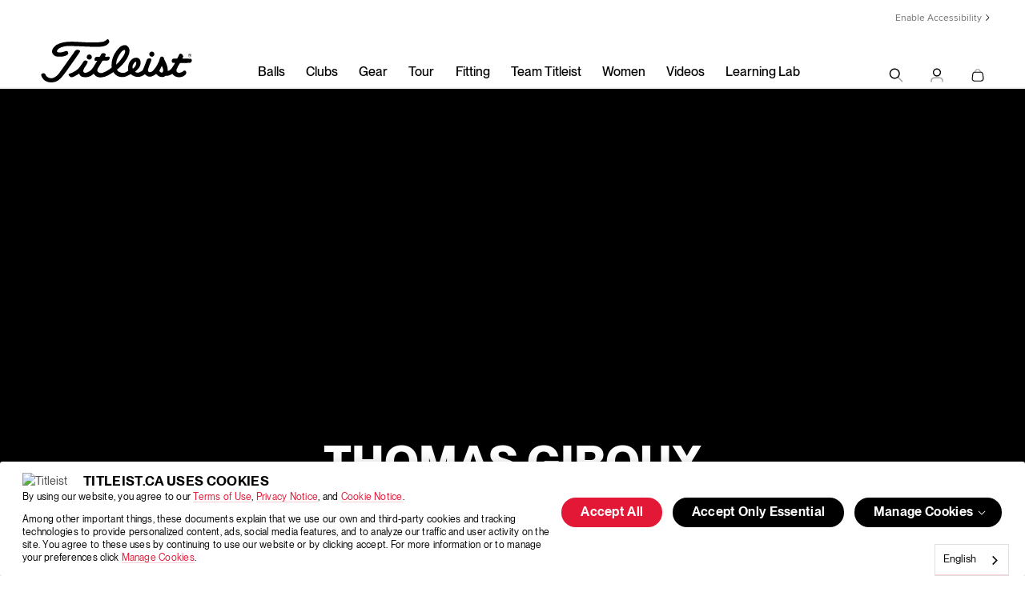

--- FILE ---
content_type: text/html; charset=utf-8
request_url: https://www.titleist.ca/tour/4257/thomas-giroux
body_size: 8928
content:


<!DOCTYPE html>
<html class="no-js " >
<head>
    <meta charset="UTF-8">
    <title>Thomas Giroux | Golfer | Titleist</title>
    

    <meta name="viewport" content="width=device-width, initial-scale=1.0, maximum-scale=1.0, minimum-scale=1.0, user-scalable=0" />
    <meta name="google" content="notranslate" />

        <meta name="description" content="Get to know Thomas Giroux, Titleist Golfer. Learn about his golf game and find out what Titleist equipment he's using today. Titleist golf ball players are Titleist's top golfers." />
        
        <meta property='og:image' content='https://media.titleist.com/images/titleist/facebook/Titleist_FB_Default.jpg' />

    <link rel="preconnect" href="//ajax.googleapis.com" />
    <link rel="preconnect" href="https://fonts.googleapis.com">
    <link rel="preconnect" href="https://fonts.gstatic.com" crossorigin>
    <link rel="preconnect" href="https://s.ytimg.com" />
    <link rel="preconnect" href="https://www.google-analytics.com" />
    <link rel="preconnect" href="https://www.google.com" />
    <link rel="preconnect" href="https://4896560.fls.doubleclick.net" />
    <link rel="preconnect" href="https://script.hotjar.com" />
    <link rel="preconnect" href="https://a.optmnstr.com" />
    <link rel="preconnect" href="https://www.youtube.com" />
    <link rel="preconnect" href="https://media.titleist.com" />
    <link rel="preconnect" href="https://connect.facebook.net" />
    <link rel="preconnect" href="https://cdn.rejoiner.com" />
    <link rel="preconnect" href="https://rj2.rejoiner.com" />
    <link rel="preconnect" href="https://vars.hotjar.com" />
    <link rel="preconnect" href="https://in.hotjar.com" />
    <link rel="preconnect" href="https://static.hotjar.com" />
    <link rel="preconnect" href="https://api.optmnstr.com" />
    <link rel="preconnect" href="https://l.sharethis.com" />

    <link rel="dns-prefetch" href="//ajax.googleapis.com" />
    <link rel="dns-prefetch" href="//fonts.googleapis.com" />
    <link rel="dns-prefetch" href="https://s.ytimg.com" />
    <link rel="dns-prefetch" href="https://www.google-analytics.com" />
    <link rel="dns-prefetch" href="https://www.google.com" />
    <link rel="dns-prefetch" href="https://4896560.fls.doubleclick.net" />
    <link rel="dns-prefetch" href="https://script.hotjar.com" />
    <link rel="dns-prefetch" href="https://a.optmnstr.com" />
    <link rel="dns-prefetch" href="https://www.youtube.com" />
    <link rel="dns-prefetch" href="https://media.titleist.com" />
    <link rel="dns-prefetch" href="https://connect.facebook.net" />
    <link rel="dns-prefetch" href="https://cdn.rejoiner.com" />
    <link rel="dns-prefetch" href="https://rj2.rejoiner.com" />
    <link rel="dns-prefetch" href="https://vars.hotjar.com" />
    <link rel="dns-prefetch" href="https://in.hotjar.com" />
    <link rel="dns-prefetch" href="https://static.hotjar.com" />
    <link rel="dns-prefetch" href="https://api.optmnstr.com" />
    <link rel="dns-prefetch" href="https://l.sharethis.com" />

        <link rel="canonical" href="https://www.titleist.ca/tour/4257/thomas-giroux" />


    

    


<link href="/build/assets/bundles/titleist.css?v=CTwHUjYpq2v4CqqnP4qcXZSoh1ipgE-BCi6yOz0tmyc1" rel="stylesheet"/>
        <style>
            body {
                margin: 0;
            }
        </style>
<link href="/build/assets/bundles/inline.css?v=kh6t6pxySTY6IiqAfDd669CfTnUH9tHW-XS2vlUyu1w1" rel="stylesheet" type="text/css" inline />



    <script src="/build/assets/bundles/modernizer.js?v=GzdJoPEiuhZOp8C92iXFuIxaa3JgDXO_1Kb9ovMAEIY1"></script>


    <script>
        // Picture element HTML5 shiv
        document.createElement("picture");
        // Global Titleist Intercept app variable
        var TitleistInterceptApp = {};
        var TitleistUrlPrefix = "";

        //***************************************************************************
        // START reCAPTCHA
        //***************************************************************************
        function capOnSubmit(token) {
            $('.g-recaptcha').parents('form').submit();
        }
                                                                                                //***************************************************************************
                                                                                                // END reCAPTCHA
                                                                                                //***************************************************************************
    </script>



    
    


<!-- Google Tag Manager -->
<script>// <![CDATA[
(function(w,d,s,l,i){w[l]=w[l]||[];w[l].push({'gtm.start':
new Date().getTime(),event:'gtm.js'});var f=d.getElementsByTagName(s)[0],
j=d.createElement(s),dl=l!='dataLayer'?'&l='+l:'';j.async=true;j.src=
'https://www.googletagmanager.com/gtm.js?id='+i+dl;f.parentNode.insertBefore(j,f);
})(window,document,'script','dataLayer','GTM-57GQ6K');
// ]]></script>
<!-- End Google Tag Manager -->

    <script>
    /**/
    /**/
    /**/
    /**/
    /**/

        window.dataLayer.push({ 'demandwareID': '', 'loggedInState': false, 'FIConsumerID': '' });


    window.youtubeEmbedUrl = "https://www.youtube-nocookie.com/embed/";
    </script>
    
<script type="text/javascript" src="https://cdn.weglot.com/weglot.min.js"></script>
<script>
    Weglot.initialize({
        api_key: 'wg_b7786d1d17443bbd10adc42d29c662239'
    });
</script>

                    <script>var w=window;if(w.performance||w.mozPerformance||w.msPerformance||w.webkitPerformance){var d=document;AKSB=w.AKSB||{},AKSB.q=AKSB.q||[],AKSB.mark=AKSB.mark||function(e,_){AKSB.q.push(["mark",e,_||(new Date).getTime()])},AKSB.measure=AKSB.measure||function(e,_,t){AKSB.q.push(["measure",e,_,t||(new Date).getTime()])},AKSB.done=AKSB.done||function(e){AKSB.q.push(["done",e])},AKSB.mark("firstbyte",(new Date).getTime()),AKSB.prof={custid:"38454",ustr:"",originlat:"0",clientrtt:"10",ghostip:"23.215.214.242",ipv6:false,pct:"10",clientip:"13.58.183.152",requestid:"6ea3030e",region:"51095",protocol:"h2",blver:14,akM:"dsca",akN:"ae",akTT:"O",akTX:"1",akTI:"6ea3030e",ai:"321187",ra:"true",pmgn:"",pmgi:"",pmp:"",qc:""},function(e){var _=d.createElement("script");_.async="async",_.src=e;var t=d.getElementsByTagName("script"),t=t[t.length-1];t.parentNode.insertBefore(_,t)}(("https:"===d.location.protocol?"https:":"http:")+"//ds-aksb-a.akamaihd.net/aksb.min.js")}</script>
                    </head>

<body class="enable-slideout-cart ui-">

<!-- Google Tag Manager (noscript) --><noscript><iframe src="https://www.googletagmanager.com/ns.html?id=GTM-57GQ6K"
height="0" width="0" style="display:none;visibility:hidden"></iframe></noscript><!-- End Google Tag Manager (noscript) -->

<div class="primary-nav-spacer cart-mode"></div>
<nav class="primary desktop cart-mode">
    <div class="nav-animate-container">
        <div class="top-content">












<a href="#" onclick="return enableUsableNetAssistive()" class="UsableNetAssistive">Enable Accessibility</a>

        </div>
        <div class="left-content">
            <a href="/">
                <img class="logo" width="190" height="55" src="/build/assets/images/header/titleist-logo-black.svg" alt="Titleist" />
            </a>
        </div>

            <ul class="page-links">
                    <li class="balls-link-wrapper">
                        <a class="balls-link" href="/explore-golf-balls" >Balls</a>
                    </li>
                    <li class="clubs-link-wrapper">
                        <a class="clubs-link" href="/explore-golf-clubs" >Clubs</a>
                    </li>
                    <li class="gear-link-wrapper">
                        <a class="gear-link" href="/explore-golf-gear" >Gear</a>
                    </li>
                    <li class="tour-link-wrapper">
                        <a class="tour-link" href="/tour" >Tour</a>
                    </li>
                    <li class="fitting-link-wrapper">
                        <a class="fitting-link" href="/fitting" >Fitting</a>
                    </li>
                    <li class="team-link-wrapper">
                        <a class="team-link" href="/teamtitleist" >Team Titleist</a>
                    </li>
                    <li class="womens-golf-link-wrapper">
                        <a class="womens-golf-link" href="/womens-golf-equipment" >Women</a>
                    </li>
                    <li class="video-link-wrapper">
                        <a class="video-link" href="/videos" >Videos</a>
                    </li>
                    <li class="learning-lab-link-wrapper">
                        <a class="learning-lab-link" href="/learning-lab" >Learning Lab</a>
                    </li>
            </ul>

        <ul class="right-content">
            <li>
                <div class="nav-item open-search-overlay">
                    <span class="icon-v2 icon-search"></span>
                    <span class="sr-only">Search</span>
                </div>
            </li>
            <li class="account-toggle has-children">
                <a class="nav-item" href="/account">
                    <span class="icon-v2 icon-person"></span>
                    <span class="sr-only">My Account</span>
                </a>
                <div class="account-menu ">
                    <div class="icon-v2 icon-arrow-drop-up"></div>
    <div>
        <h2>Sign In</h2>
            <form action="/on/demandware.store/Sites-titleist-ca-Site/en_CA/Login-External" method="post">
                <input id="Redirect" name="Redirect" type="hidden" value="/tour/4257/thomas-giroux">

        <div class="form-row">
            <div class="input-group">
                <label for="user">Email</label>
                <div class="form-field">
                    <input id="user" name="user" required="required" type="email" value="" data-parsley-required-message="Please enter valid Email Address" />
                </div>
            </div>
        </div>
        <div class="form-row">
            <div class="input-group">
                <label for="pass">Password</label>
                <div class="form-field pwd-field-type"><input id="pass" autocomplete="off" name="pass" required="required" type="password" data-parsley-required-message="Please enter a valid password" /></div>
            </div>
        </div>
        <div class="form-footer">
                <button class="titleist-btn">Sign In</button>

            <a href="#forgot-password-modal" data-iframe-url="" data-toggle="modal" data-target="#forgot-password-modal">Forgot Password</a>
            <span>
                Need a Team Titleist account?<br />
                <a href="/register">Create your account</a>
            </span>
        </div>

        <input type="hidden" name="redirectURL" value="/tour/4257/thomas-giroux" />

            </form>
    </div>
                </div>
            </li>
                <li id="mini-bag" class="mini-bag" data-bag-count="0">
                    <a href="/cart" class="mini-bag-toggle nav-item" title="My Cart">
                        <span class="icon-v2 icon-shopping-bag"></span>
                        <span class="mini-bag-count is-removed" id="bag-badge">
                            <span class="mini-bag-count-text" id="bag-quantity">0</span>
                        </span>
                        <span class="sr-only">My Cart</span>
                    </a>
                    <div class="mini-bag-content">
                        <div class="padding-wrapper">
                            <div class="icon-v2 icon-arrow-drop-up"></div>
                            <div class="mini-bag-header">
                                My Cart
                                <span class="mini-bag-items"></span>
                                <span class="mini-bag-close"></span>
                            </div>
                            <div class="mini-bag-products">
                                <div class="content-asset">
                                    Your Shopping Cart is Empty
                                </div>
                            </div>
                            <div class="mini-bag-totals ">
                                    <div class="mini-bag-buttons">
                                        <a type="button" class="titleist-btn empty" href="/" title="Continue Shopping">Continue Shopping</a>
                                        <a type="button" class="titleist-btn hide" href="/shipping" title="Checkout">Checkout</a>
                                        <a type="button" class="titleist-btn outline hide" href="/cart" title="View Cart">View Cart</a>
                                    </div>
                                    <div class="minicart-subline">
                                        Shipping + Taxes Calculated in Checkout
                                    </div>
                            </div>
                        </div>
                    </div>
                    <div class="mini-bag-content-overlay ui-widget-overlay"></div>
                </li>
        </ul>
    </div>
</nav>

<nav class="primary mobile cart-mode">
    <div class="top-content">












<a href="#" onclick="return enableUsableNetAssistive()" class="UsableNetAssistive">Enable Accessibility</a>

    </div>
    <div class="middle-content">
        <div class="left-content">
            <div class="mobile-nav-lines" id="mobile-nav-button">
                <div class="line"></div>
                <div class="line"></div>
                <div class="line"></div>
                <span class="sr-only">Menu</span>
            </div>
            <a class="open-search-overlay">
                <span class="icon-v2 icon-search"></span>
                <span class="sr-only">Search</span>
            </a>
        </div>
        <div class="center-content">
            <a href="/">
                <img class="logo" src="/build/assets/images/header/titleist-logo-black.svg" alt="Titleist" width="190" height="55" />
            </a>
        </div>
        <ul class="right-content">
            <li class="account-toggle">
                <a href="/account">
                    <span class="icon-v2 icon-person"></span>
                    <span class="sr-only">My Account</span>
                </a>
                        <div class="account-menu">
                                <div>
        <h2>Sign In</h2>
            <form action="/on/demandware.store/Sites-titleist-ca-Site/en_CA/Login-External" method="post">
                <input id="Redirect" name="Redirect" type="hidden" value="/tour/4257/thomas-giroux">

        <div class="form-row">
            <div class="input-group">
                <label for="user">Email</label>
                <div class="form-field">
                    <input id="user" name="user" required="required" type="email" value="" data-parsley-required-message="Please enter valid Email Address" />
                </div>
            </div>
        </div>
        <div class="form-row">
            <div class="input-group">
                <label for="pass">Password</label>
                <div class="form-field pwd-field-type"><input id="pass" autocomplete="off" name="pass" required="required" type="password" data-parsley-required-message="Please enter a valid password" /></div>
            </div>
        </div>
        <div class="form-footer">
                <button class="titleist-btn">Sign In</button>

            <a href="#forgot-password-modal" data-iframe-url="" data-toggle="modal" data-target="#forgot-password-modal">Forgot Password</a>
            <span>
                Need a Team Titleist account?<br />
                <a href="/register">Create your account</a>
            </span>
        </div>

        <input type="hidden" name="redirectURL" value="/tour/4257/thomas-giroux" />

            </form>
    </div>

                        </div>
            </li>
                <li>
                    <a href="/cart" class="mobile-mini-bag">
                        <span class="icon-v2 icon-shopping-bag"></span>
                        <span class="mini-bag-count is-removed" id="bag-badge-mobile">
                            <span class="mini-bag-count-text" id="bag-quantity-mobile">0</span>
                        </span>
                        <span class="sr-only">My Cart</span>
                    </a>
                </li>
        </ul>
    </div>
</nav>
<nav class="mobile-overlay cart-mode">
    <div class="scroll-container">

            <ul class="page-links">
                    <li class="balls-link-wrapper">
                        <a class="balls-link" href="/explore-golf-balls" >Balls</a>
                    </li>
                    <li class="clubs-link-wrapper">
                        <a class="clubs-link" href="/explore-golf-clubs" >Clubs</a>
                    </li>
                    <li class="gear-link-wrapper">
                        <a class="gear-link" href="/explore-golf-gear" >Gear</a>
                    </li>
                    <li class="tour-link-wrapper">
                        <a class="tour-link" href="/tour" >Tour</a>
                    </li>
                    <li class="fitting-link-wrapper">
                        <a class="fitting-link" href="/fitting" >Fitting</a>
                    </li>
                    <li class="team-link-wrapper">
                        <a class="team-link" href="/teamtitleist" >Team Titleist</a>
                    </li>
                    <li class="womens-golf-link-wrapper">
                        <a class="womens-golf-link" href="/womens-golf-equipment" >Women</a>
                    </li>
                    <li class="video-link-wrapper">
                        <a class="video-link" href="/videos" >Videos</a>
                    </li>
                    <li class="learning-lab-link-wrapper">
                        <a class="learning-lab-link" href="/learning-lab" >Learning Lab</a>
                    </li>
            </ul>
    </div>
</nav>



<nav class="search-overlay-content">
    <div class="flex-wrapper">
        <div class="search-bar">
            <form action="/search" method="get" class="search-form">
                <div class="inline-input">
                    <label class="visually-hidden" for="q">Search</label>
                    <div class="input-button-wrap">
                        <input type="text" id="q" name="q" maxlength="60" autocomplete="off" placeholder="Search">
                        <button type="submit" class="icon-v2 icon-search" aria-expanded="false" style="display: block;">
                            <span class="visually-hidden">Search</span>
                        </button>
                    </div>
                </div>
            </form>
            <button type="button" class="close-button open-search-overlay">
                <span class="icon-v2 icon-close"></span>
            </button>
        </div>
        


        <div class="search-links">
            <div class="items">













        <div class="item">
        <a href="/"><h3>Popular Searches</h3></a>
        <ul>
                <li><a href="/golf-clubs/golf-wedges/">New Vokey SM11 Wedges</a></li>
                <li><a href="/product/pro-v1x-left-dash/26PVLD.html">New Pro V1<span>x</span> Left Dash</a></li>
                <li><a href="/golf-clubs/putters/phantom/">NEW Phantom Putters</a></li>
                <li><a href="/golf-clubs/putters/studio-style/">NEW Studio Style Putters</a></li>
                <li><a href="/golf-balls/custom-golf-balls/">Custom Golf Balls</a></li>
                <li><a href="/search?q=OC&amp;lang=en_US">Onset Center Low-Torque Putters</a></li>
                <li><a href="/product/hybrid-14/25TGBH14.html">All-New Hybrid 14 Stand Bag</a></li>
                <li><a href="/golf-gear/winter-gear/">Fall and Winter Gear</a></li>
        </ul>
        </div>

            </div>
        </div>
        <div class="search-results">
            <div class="items">
                <div class="item">













    <a href="#"><h3>Products</h3></a>
<ul>
        <li>
            <a href="/product/pro-v1/005PV1T.html" class="product">                
                   
    

    <img class="lazyload" data-src="//acushnet.scene7.com/is/image/titleist/25-ProV1-Search-20250124?wid=400&amp;qlt=90&amp;resMode=sharp2" src="[data-uri]" alt="Pro V1" width="400" height="300" data-srcset="//acushnet.scene7.com/is/image/titleist/25-ProV1-Search-20250124?wid=400&qlt=90&resMode=sharp2, //acushnet.scene7.com/is/image/titleist/25-ProV1-Search-20250124?wid=800&qlt=90&resMode=sharp2 2x">

                    <div class="label">Pro V1</div>
                                    <div class="price">C$78</div>
            </a>
        </li>
        <li>
            <a href="/product/pro-v1x/005PVXT.html" class="product">                
                   
    

    <img class="lazyload" data-src="//acushnet.scene7.com/is/image/titleist/25-ProV1x-Search-20250124?wid=400&amp;qlt=90&amp;resMode=sharp2" src="[data-uri]" alt="Pro V1&lt;span&gt;x&lt;/span&gt;" width="400" height="300" data-srcset="//acushnet.scene7.com/is/image/titleist/25-ProV1x-Search-20250124?wid=400&qlt=90&resMode=sharp2, //acushnet.scene7.com/is/image/titleist/25-ProV1x-Search-20250124?wid=800&qlt=90&resMode=sharp2 2x">

                    <div class="label">Pro V1<span>x</span></div>
                                    <div class="price">C$78</div>
            </a>
        </li>
        <li>
            <a href="/product/gt2-driver/667C.html" class="product">                
                   
    

    <img class="lazyload" data-src="//acushnet.scene7.com/is/image/titleist/GT+Driver+Search+Thumb+20240801?wid=400&amp;qlt=90&amp;resMode=sharp2" src="[data-uri]" alt="GT2 Driver" width="400" height="300" data-srcset="//acushnet.scene7.com/is/image/titleist/GT+Driver+Search+Thumb+20240801?wid=400&qlt=90&resMode=sharp2, //acushnet.scene7.com/is/image/titleist/GT+Driver+Search+Thumb+20240801?wid=800&qlt=90&resMode=sharp2 2x">

                    <div class="label">GT2 Driver</div>
                                    <div class="price">C$900</div>
            </a>
        </li>
        <li>
            <a href="/product/vokey-sm11/862C%3ACA-RH%3ACBW-4410.html?" class="product">                
                   
    

    <img class="lazyload" data-src="//acushnet.scene7.com/is/image/titleist/Vokey+SM10+Search+Thumb+20240801?wid=400&amp;qlt=90&amp;resMode=sharp2" src="[data-uri]" alt="Vokey SM11" width="400" height="300" data-srcset="//acushnet.scene7.com/is/image/titleist/Vokey+SM10+Search+Thumb+20240801?wid=400&qlt=90&resMode=sharp2, //acushnet.scene7.com/is/image/titleist/Vokey+SM10+Search+Thumb+20240801?wid=800&qlt=90&resMode=sharp2 2x">

                    <div class="label">Vokey SM11</div>
                                    <div class="price">C$280</div>
            </a>
        </li>
</ul>

                </div>
            </div>
        </div>

    </div>
</nav>
    <div class="version2 product-content">
        















<div class="m-player-hero m-section-tertiary" itemscope itemtype="https://schema.org/Person">
    <div class="m-player-hero__top ">
        <div class="m-player-hero__frame">
        </div>


        <div class="titleist-container-wide m-player-hero__content">
            <h1 itemprop="name">Thomas Giroux</h1>
            <link itemprop="url" href="http://www.titleist.ca:159/tour/4257/thomas-giroux" />
            <ul class="m-player-hero__details m-player-hero__details-2col">
                <li>
                    <span class="m-player-hero__details-field">Pro V1</span>
                    <span class="m-player-hero__details-label">Titleist Golf&nbsp;Ball</span>
                </li>
                            </ul>
        </div>
    </div>
</div><!--/.m-player-hero-->
















<div class="m-player-equipment m-player-golfball">
    <div class="m-player-golfball__img-tile">
        <div class="m-player-equipment__img-wrapper">
                <a href="/product/titleist%20pro%20v1/002PV1T.html">
            <img  data-src="//acushnet.scene7.com/is/image/titleist/ProV1_Logo?hei=25&qlt=90&resMode=sharp2&fmt=png-alpha" src="[data-uri]" alt="Titleist Pro V1" class="lazyload m-player-equipment__logo-img" />
            



<picture >
    <source  data-srcset="//acushnet.scene7.com/is/image/titleist/P-ProV1?wid=240&fmt=png-alpha, //acushnet.scene7.com/is/image/titleist/P-ProV1?wid=480&amp;fmt=png-alpha 2x">
    
            <img data-src="//acushnet.scene7.com/is/image/titleist/P-ProV1?wid=240&amp;fmt=png-alpha" src="[data-uri]" alt="Titleist Pro V1" width="240" height="240" class="lazyload">
</picture>


                </a>
        </div>
        <div class="m-player-equipment__product-info">
            <h3>
                    <a href="/product/titleist%20pro%20v1/002PV1T.html">
                Titleist Pro V1
                    </a>
            </h3>

                <a href="/product/titleist%20pro%20v1/002PV1T.html" class="m-player-equipment__shop-cta">Shop Now</a>
        </div><!--/.m-player-equipment__product-info-->
    </div>
    <div class="m-player-golfball__right">
        
        
        <div class="m-player-golfball__content">       
                <div class="m-player-golfball__logo-heading">
                    <img  data-src="//acushnet.scene7.com/is/image/titleist/ProV1_Logo?hei=23&qlt=90&resMode=sharp2" src="[data-uri]" alt="Titleist Pro V1" class="lazyload" />
                </div>

            <p><span>For golfers looking to shoot their best scores, the Titleist® Pro V1® golf ball provides total performance from tee to green with </span><strong data-renderer-mark="true">penetrating flight</strong><span> and </span><strong data-renderer-mark="true">very soft feel.</strong></p>
        </div>

    </div>
</div>



<input id="MiniCartQtyLabel" name="MiniCartQtyLabel" type="hidden" value="" /><input id="MiniCartOrderSubtotalLabel" name="MiniCartOrderSubtotalLabel" type="hidden" value="" /><input id="MiniCartColorLabel" name="MiniCartColorLabel" type="hidden" value="" /><input id="MiniCartSizeLabel" name="MiniCartSizeLabel" type="hidden" value="" /><input id="MiniCartHandLabel" name="MiniCartHandLabel" type="hidden" value="" /><input id="MiniCartStyleLabel" name="MiniCartStyleLabel" type="hidden" value="" /><input id="MiniCartPlayNoLabel" name="MiniCartPlayNoLabel" type="hidden" value="" /><input id="MiniCartPlayNoStandardLowLabel" name="MiniCartPlayNoStandardLowLabel" type="hidden" value="" /><input id="MiniCartPlayNoStandardHighLabel" name="MiniCartPlayNoStandardHighLabel" type="hidden" value="" /><input id="MiniCartPlayNoCustomLabel" name="MiniCartPlayNoCustomLabel" type="hidden" value="" /><input id="MiniCartSide1Label" name="MiniCartSide1Label" type="hidden" value="" /><input id="MiniCartSide2Label" name="MiniCartSide2Label" type="hidden" value="" /><input id="MiniCartSinglePersonalizationLabel" name="MiniCartSinglePersonalizationLabel" type="hidden" value="" /><input id="MiniCartLogo1Label" name="MiniCartLogo1Label" type="hidden" value="" /><input id="MiniCartLogo2Label" name="MiniCartLogo2Label" type="hidden" value="" /><input id="MiniCartSingleLogoLabel" name="MiniCartSingleLogoLabel" type="hidden" value="" /><input id="MiniCartMarkLabel" name="MiniCartMarkLabel" type="hidden" value="" /><input id="MiniCartPackagingLabel" name="MiniCartPackagingLabel" type="hidden" value="" /><input id="MiniCartStandardPackagingLabel" name="MiniCartStandardPackagingLabel" type="hidden" value="" /><input id="MiniCartSinglePackagingLabel" name="MiniCartSinglePackagingLabel" type="hidden" value="" /><input id="MiniCartEstimatedSubtotalLabel" name="MiniCartEstimatedSubtotalLabel" type="hidden" value="" /><input id="MiniCartLine1Label" name="MiniCartLine1Label" type="hidden" value="" /><input id="MiniCartLine2Label" name="MiniCartLine2Label" type="hidden" value="" /><input id="MiniCartLine3Label" name="MiniCartLine3Label" type="hidden" value="" /><input id="MiniCartTextColorLabel" name="MiniCartTextColorLabel" type="hidden" value="" /><input id="MiniCartMoreItemsInCartLabel" name="MiniCartMoreItemsInCartLabel" type="hidden" value="" /><input id="PasswordResetUrl" name="PasswordResetUrl" type="hidden" value="/password-reset-cms" /><input id="MiniCartOrientationLabel" name="MiniCartOrientationLabel" type="hidden" value="" /><input id="MiniCartLoftLabel" name="MiniCartLoftLabel" type="hidden" value="" /><input id="MiniCartLoftLieBounceLabel" name="MiniCartLoftLieBounceLabel" type="hidden" value="" /><input id="MiniCartShaftLabel" name="MiniCartShaftLabel" type="hidden" value="" /><input id="MiniCartFinishLabel" name="MiniCartFinishLabel" type="hidden" value="" /><input id="MiniCartPutterLengthLabel" name="MiniCartPutterLengthLabel" type="hidden" value="" /><input id="MiniCartGripLabel" name="MiniCartGripLabel" type="hidden" value="" /><input id="MiniCartIronLabel" name="MiniCartIronLabel" type="hidden" value="" /><input id="MiniCartLayoutMode" name="MiniCartLayoutMode" type="hidden" value="cart" />    </div>
    <div class="titleist-modal modal-full fade profile-modal" id="forgot-password-modal" tabindex="-1" role="dialog">
        <div class="modal-dialog" role="document">
            <button type="button" class="close" data-dismiss="modal" aria-label="Close"><span aria-hidden="true">×</span></button>
            <div class="modal-content">
                <div class="modal-body">
                    <div class="profile-popup form-data message sfcc-form-wrapper" style="display:none">
                        <h2 class="underline ext-h1">Check Your Email</h2>
                        <p>
                            We've sent you an email with the information needed to reset your password. The email might take a couple of minutes to reach your account.
                        </p>
                        <p>For help at anytime contact customer service.</p>
                        <p class="contact-note"><strong>(800) 333-4200</strong><span>M-F 9am - 5pm EST.</span></p>
                    </div>
                    <div class="profile-popup form-data sfcc-form-wrapper">

                    </div>
                </div>
            </div>
        </div>
    </div>

    <div class="footer-media">



<div class="footer-media-heading">












<img src="/build/assets/images/tt-logo.svg" alt="Team Titleist" />
<h2>Join Team Titleist and gain access to exclusive product experiences, events, sweepstakes, and more.</h2>


</div>
            <div class="footer-media-content has-signup-header">




<form id="news-signup-form" class="news-signup-form" action="/standardform/FooterEmailSignup" method="post">
    <div class="inline-input input-wrap ">
            <input type="hidden" name="interestId" value="160" />
            <label for="footer-email">Sign up for Team Titleist</label>
            <div class="input-button-wrap" id="footer-input-wrapper">
                <input type="email" id="footer-email" name="footer-email" placeholder="Enter your email address" required="">
                <button id="footer-email-button" type="submit" class="icon-v2 icon-send" aria-expanded="false" style="display: block;">
                    <span class="visually-hidden">Sign Up</span>
                </button>
            </div>
                <span class="terms-error" style="display:none">Please agree to the Terms and Conditions.</span>
            <span class="invalid-email-error" style="display:none">Please enter a valid email address.</span>
            <div class="input-error news-signup-error" id="footer-error-message" style="display: none">
            </div>
                <div class="locale-terms">
                    <input type="checkbox" id="terms" name="terms" >
                    <label for="terms">By subscribing, I agree to receive emails from Titleist Canada about the latest news, products and events. I can withdraw this consent at any time as described in the Titleist Canada <a href="https://www.titleist.ca/company/privacy-policy">Privacy Policy </a> or by clicking the ‘unsubscribe’ link in the email.</label>
                </div>

















<ul class="footer-media-social-icons">
        <li><a href="http://facebook.com/titleistca" target="_blank" class="icon-v2 icon-facebook"><span class="sr-only">Facebook</span></a></li>
        <li><a href="https://x.com/titleistca" target="_blank" class="icon-v2 icon-x-social"><span class="sr-only"></span></a></li>
        <li><a href="http://instagram.com/titleistca" target="_blank" class="icon-v2 icon-instagram"><span class="sr-only">Instagram</span></a></li>
        <li><a href="http://youtube.com/titleist" target="_blank" class="icon-v2 icon-youtube"><span class="sr-only">YouTube</span></a></li>
</ul>
    </div>
 </form>


            </div>
            <div class="footer-media-buttons">










            </div>
        











<div class="footer-contact-info text-center ">
<p>500 Harry Walker Parkway North<br />East Gwillimbury, Ontario L9N 0M9 | Canada<br />Phone: 877-928-8868 | Email: <a href="mailto: titleistca@acushnetgolf.com">titleistca@acushnetgolf.com</a><br /></p>
</div>




    </div>




<footer class="primary">
    <div class="top-row">
        <div class="wrapper">













        <div class="col">
        <div class="title">
            <h3>Company</h3>
            <button data-list-id="company" class="mobile-title-button"></button>
        </div>
        <div id="company" class="list-wrapper">
            <ul>
                            <li>
                                    <a href="/company/titleist-story">
                                        Titleist Story
                                    </a>
                            </li>
                            <li>
                                    <a href="/titleist-response-distance-insights">
                                        Titleist Response to USGA / R&A Distance Insights
                                    </a>
                            </li>
                            <li>
                                    <a href="/tradition-and-technology">
                                        Tradition & Technology
                                    </a>
                            </li>
                            <li>
                                    <a href="/company/corporate-social-responsibility">
                                        Corporate Social Responsibility
                                    </a>
                            </li>
                            <li>
                                    <a href="/company/contact">
                                        Contact
                                    </a>
                            </li>
                            <li>
                                    <a href="https://employment.acushnetgolf.com/">
                                        Employment
                                    </a>
                            </li>
                            <li>
                                    <a href="https://mediacenter.titleist.com/en-CA/">
                                        Media Center
                                    </a>
                            </li>
                            <li>
                                    <a href="/terms.html">
                                        Terms of Sale
                                    </a>
                            </li>
            </ul>
        </div>
            </div>






        <div class="col">
        <div class="title">
            <h3>Explore</h3>
            <button data-list-id="explore" class="mobile-title-button"></button>
        </div>
        <div id="explore" class="list-wrapper">
            <ul>
                            <li>
                                    <a href="/golf-balls">
                                        Balls
                                    </a>
                            </li>
                            <li>
                                    <a href="/golf-clubs">
                                        Clubs
                                    </a>
                            </li>
                            <li>
                                    <a href="/golf-gear">
                                        Gear
                                    </a>
                            </li>
                            <li>
                                    <a href="/tour">
                                        Tour
                                    </a>
                            </li>
                            <li>
                                    <a href="/teamtitleist">
                                        Team Titleist
                                    </a>
                            </li>
                            <li>
                                    <a href="/instruction-center">
                                        Instruction
                                    </a>
                            </li>
                            <li>
                                    <a href="/womens-golf-equipment">
                                        Women's Golf
                                    </a>
                            </li>
                            <li>
                                    <a href="/previous-models">
                                        Previous Models
                                    </a>
                            </li>
                            <li>
                                    <a href="/gift-cards">
                                        Gift Cards
                                    </a>
                            </li>
            </ul>
        </div>
            </div>






        <div class="col">
        <div class="title">
            <h3>Custom Fitting</h3>
            <button data-list-id="customfitting" class="mobile-title-button"></button>
        </div>
        <div id="customfitting" class="list-wrapper">
            <ul>
                            <li>
                                    <a href="/fitting/golf-ball-fitting">
                                        Ball Fitting
                                    </a>
                            </li>
                            <li>
                                    <a href="/fitting/golf-club-fitting">
                                        Club Fitting
                                    </a>
                            </li>
            </ul>
        </div>
            </div>






        <div class="col">
        <div class="title">
            <h3>Customer Service</h3>
            <button data-list-id="customerservice" class="mobile-title-button"></button>
        </div>
        <div id="customerservice" class="list-wrapper">
            <ul>
                            <li>
                                    <a href="/customer-service-home">
                                        Customer Service Homepage
                                    </a>
                            </li>
                            <li>
                                    <a href="/faqs">
                                        FAQs
                                    </a>
                            </li>
                            <li>
                                    <a href="/status">
                                        Order Status
                                    </a>
                            </li>
                            <li>
                                    <a href="/my-profile/product-registration">
                                        Product Registration
                                    </a>
                            </li>
                            <li>
                                    <a href="/company/warranty">
                                        Warranty, Care, and Repair
                                    </a>
                            </li>
                            <li>
                                    <a href="/customer-service/report-counterfeit-product">
                                        Counterfeit Product Notice
                                    </a>
                            </li>
                            <li>
                                    <a href="/company/sponsorship-donations">
                                        Sponsorship and Donations
                                    </a>
                            </li>
                            <li>
                                    <a href="https://www.titleist.ca/contact-us.html">
                                        Email Customer Service
                                    </a>
                            </li>
                            <li>
                                    <a href="/my-titleist/shipping-and-returns">
                                        Shipping and Returns Policy
                                    </a>
                            </li>
            </ul>
        </div>
            </div>






        <div class="col">
        <div class="title">
            <h3>Legal</h3>
            <button data-list-id="legal" class="mobile-title-button"></button>
        </div>
        <div id="legal" class="list-wrapper">
            <ul>
                            <li>
                                    <a href="/patents">
                                        Patents
                                    </a>
                            </li>
                            <li>
                                    <a href="/company/privacy-policy">
                                        Privacy Notice
                                    </a>
                            </li>
                            <li>
                                    <a href="/company/legal">
                                        Terms of Use
                                    </a>
                            </li>
                            <li>
                                    <a href="/company/supplier-citizenship">
                                        Supplier Citizenship
                                    </a>
                            </li>
                            <li>
                                    <a href="/company/community-policy">
                                        Community Policy
                                    </a>
                            </li>
                            <li>
                                    <a href="/company/unsolicited-submissions">
                                        Unsolicited Submissions
                                    </a>
                            </li>
                            <li>
                                    <a href="/company/cookie-policy">
                                        Cookie Notice
                                    </a>
                            </li>
                            <li>
                                    <a href="/company/accessibility">
                                        Accessibility Statement
                                    </a>
                            </li>
                            <li>
                                    <a href="/company/supply-chains-act-report">
                                        Supply Chains Act Report
                                    </a>
                            </li>
            </ul>
        </div>
            </div>


        </div>
    </div>
    <div class="bottom-row">
        <div class="logos">












<a href="https://www.scottycameron.com/" target="_blank"> <img class="scotty-cameron logo" src="/build/assets/images/footer/scotty-cameron-logo.svg" /> </a> <a href="https://www.vokey.com/" target="_blank"> <img class="vokey logo" src="/build/assets/images/footer/vokey-logo.svg" /> </a>


        </div>
        <div class="locale-selector">
            <div class="menu-global">












<button type="button" aria-expanded="false">
    <span class="icon-v2 icon-language"></span>
    Canada
    <span class="icon-v2 icon-chevron-right"></span>
</button>
<div class="menu-content">
    <div class="menu-content-header">
        <h4>Please choose your language</h4>
        <button type="button" class="icon-v2 icon-close"></button>
    </div>
    <ul>
            <li><a href="//www.titleist.com.au" >Australia</a></li>
            <li><a href="//www.titleist.de" >Austria</a></li>
            <li><a href="//www.titleist.ca" >Canada</a></li>
            <li><a href="//www.titleist.com.cn" >China</a></li>
            <li><a href="//www.titleist.com.fr" >France</a></li>
            <li><a href="//www.titleist.de" >Germany</a></li>
            <li><a href="//www.titleist.co.jp" >Japan</a></li>
            <li><a href="//www.titleist.co.kr" >Korea</a></li>
            <li><a href="//www.titleist.com.my" >Malaysia</a></li>
            <li><a href="//www.titleist.com.sg" >Singapore</a></li>
            <li><a href="//www.titleist.com.es" >Latin America</a></li>
            <li><a href="//www.titleist.se" >Sweden</a></li>
            <li><a href="//www.titleist.de" >Switzerland</a></li>
            <li><a href="//www.titleist.co.th" >Thailand (English)</a></li>
            <li><a href="//www.titleist.in.th" >Thailand (ไทย)</a></li>
            <li><a href="//www.titleist.co.uk" >United Kingdom</a></li>
            <li><a href="//www.titleist.com" class="is-active">United States</a></li>
    </ul>
    <div class="icon-v2 icon-arrow-drop-down"></div>
</div>

            </div>
        </div>
    </div>
    <p class="legal">












©2025 Acushnet Company. All rights reserved. Equipment counts courtesy of Darrell Survey



    </p>    
</footer>
    <input id="applicationpath" name="applicationpath" type="hidden" value="/" />
    <script src="/build/assets/javascripts/vendor/jquery.min.js"></script>

<script src="/build/assets/bundles/bottom-redesign.js?v=57-oLNxWoZXPp6ybuCtK1ttP0HR0jICGkZmVNlOFFPU1"></script>





    





    <noscript id="deferred-styles">
        <link href="/build/assets/bundles/main.css?v=o2LZ-wKcYrs9j1N--c86VB4KfN2hmiQlZVUl6OWbOp81" rel="stylesheet"/>

        
    </noscript>
    <script>
        var loadDeferredStyles = function () {
            var addStylesNode = document.getElementById("deferred-styles");
            var replacement = document.createElement("div");
            replacement.innerHTML = addStylesNode.textContent;
            document.body.appendChild(replacement);
            addStylesNode.parentElement.removeChild(addStylesNode);
        };
        var raf = window.requestAnimationFrame || window.mozRequestAnimationFrame || window.webkitRequestAnimationFrame || window.msRequestAnimationFrame;
        if (raf)
            raf(function () {
                window.setTimeout(loadDeferredStyles, 0);
            });
        else
            window.addEventListener('load', loadDeferredStyles);
    </script>


</body>
</html>

--- FILE ---
content_type: text/javascript; charset=UTF-8
request_url: https://titleist.needle.com/pload?v=106368&cid=1769102791201&cids=2&ts=1769102791236&pcount=5&pdata=title%3DThomas%2520Giroux%2520%257C%2520Golfer%2520%257C%2520Titleist%26url%3Dhttps%253A%252F%252Fwww.titleist.ca%252Ftour%252F4257%252Fthomas-giroux%26wn%3D791236%26ls%3D1%26lz%3DNA
body_size: 129
content:
Needle.setCookie('needleopt','Saant0-botTest',3600);Needle.np="N190d1769102791201000110081d271dc781d271dc700000000000000000000000000000000";Needle.setCookie("needlepin",Needle.np,15552000);

--- FILE ---
content_type: image/svg+xml
request_url: https://www.titleist.ca/build/assets/images/tt-logo.svg
body_size: 387
content:
<?xml version="1.0" encoding="UTF-8"?>
<svg id="Layer_1" data-name="Layer 1" xmlns="http://www.w3.org/2000/svg" viewBox="0 0 203.43 203.43">
  <defs>
    <style>
      .cls-1 {
        fill: #231f20;
      }

      .cls-2 {
        fill: #ce0e2d;
      }
    </style>
  </defs>
  <path class="cls-1" d="M101.72,0C45.53,0,0,45.55,0,101.72s45.53,101.72,101.72,101.72,101.72-45.53,101.72-101.72S157.88,0,101.72,0ZM38.48,158.69c-6.65-7.38-12.02-15.91-15.79-25.25-3.95-9.8-6.13-20.51-6.13-31.72,0-11.96,2.48-23.34,6.95-33.67,4.04-9.4,9.75-17.93,16.74-25.21,15.51-16.18,37.33-26.27,61.46-26.27,40.47,0,74.46,28.39,83.05,66.33h-87.39l-14.25,25.19h38.75l-43.76,75.45c-15.47-4.45-29.14-13.19-39.64-24.85ZM106.51,186.74l44.47-78.64h35.65c-3.16,42.41-37.52,76.27-80.13,78.64Z"/>
  <path class="cls-2" d="M140.74,43.11l-14.36,24.87h-36.47l-50.55,89.4c-6.55-7.28-11.85-15.69-15.58-24.9l37.42-64.49H24.59c3.99-9.27,9.61-17.69,16.51-24.87h99.64Z"/>
</svg>